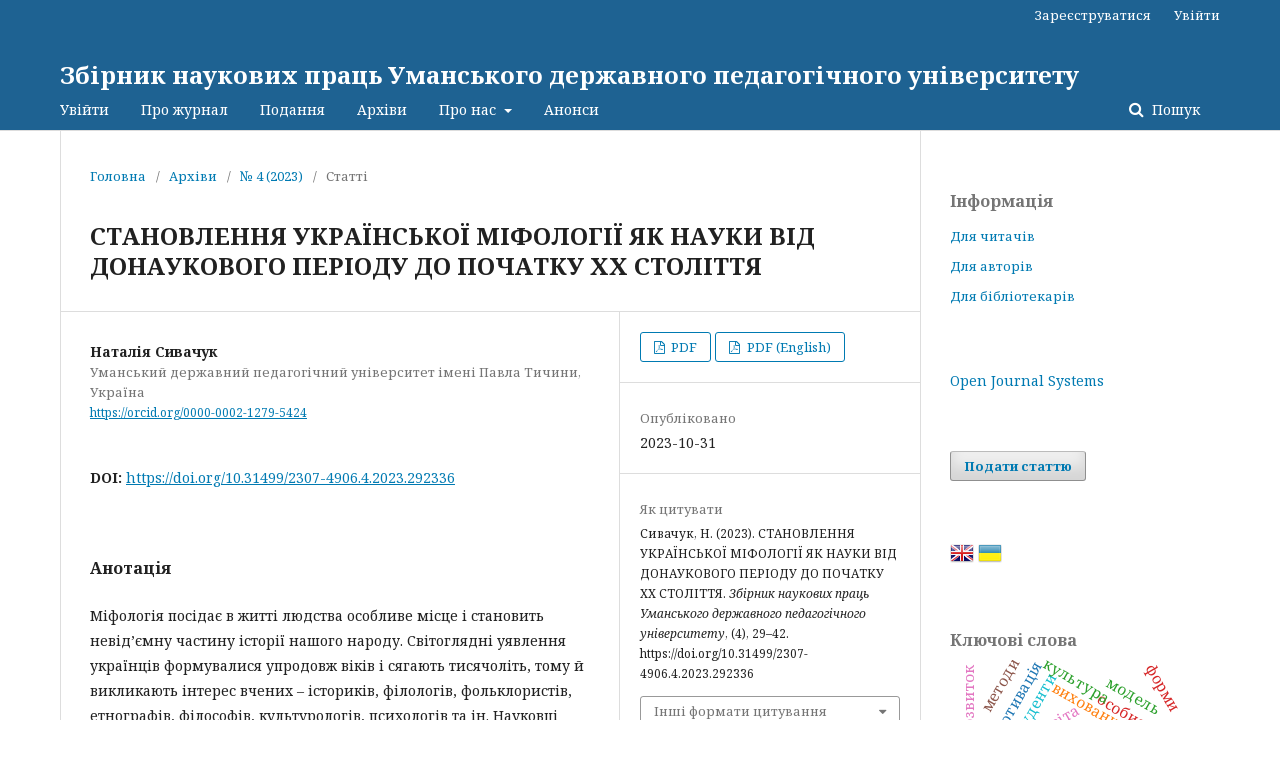

--- FILE ---
content_type: text/html; charset=utf-8
request_url: http://znp.udpu.edu.ua/article/view/292336
body_size: 8656
content:
	<!DOCTYPE html>
<html lang="uk-UA" xml:lang="uk-UA">
<head>
	<meta charset="utf-8">
	<meta name="viewport" content="width=device-width, initial-scale=1.0">
	<title>
		СТАНОВЛЕННЯ УКРАЇНСЬКОЇ МІФОЛОГІЇ ЯК НАУКИ ВІД ДОНАУКОВОГО ПЕРІОДУ ДО ПОЧАТКУ ХХ СТОЛІТТЯ
							| Збірник наукових праць Уманського державного педагогічного університету
			</title>

	
<meta name="generator" content="Open Journal Systems 3.2.1.2">
<link rel="schema.DC" href="http://purl.org/dc/elements/1.1/" />
<meta name="DC.Creator.PersonalName" content="Наталія Сивачук"/>
<meta name="DC.Date.created" scheme="ISO8601" content="2023-10-31"/>
<meta name="DC.Date.dateSubmitted" scheme="ISO8601" content="2023-12-04"/>
<meta name="DC.Date.issued" scheme="ISO8601" content="2023-10-31"/>
<meta name="DC.Date.modified" scheme="ISO8601" content="2023-12-29"/>
<meta name="DC.Description" xml:lang="en" content="This article is devoted to the problem of the formation of Ukrainian mythology as a science from the pre-scientific period to the beginning of the 20th century. Ukrainian mythology is a part of all-Slavic mythology. The question of the formation of this science is a special place in our time, when Ukraine is choosing its right to understanding. The author examines the sources of the study of Ukrainian mythology and singles out the following: oral folk art, data from ethnography, archeology, onomastics, chronicles (instructions against paganism, Nestorʼs annals from 980 about the establishment of the Kumyriv by Prince Volodymyr, the biography of Prince Volodymyr in manuscripts of the 15th–17th centuries, etc.). Archaeological data – Zbrutskyi idol, pagan complex of the 2nd–5th centuries AD. in the village of Ivankivtsi in Khmelnytskyi, etc.).Scientists associate the beginning of the collection and study of information on Ukrainian mythology with the names of the ascetic of the “Russian Trinity” Hryhoriy Ilkevych (1801–1841), his work “On Russian Mythology according to folk tales” (1837), as well as the work of Ivan Vahylevych on the study of folk mythology and the work of Ya. Holovatsky “Essay on Old Slavic fables or mythology” (1866).The scientific period of the study of Ukrainian mythology is associated with the names of M. Kostomarov (“Slavic mythology”), O. Kotlyarevskyi (“On the funeral rites of pagan Slavs”), O. Potebny (“On some symbols in Slavic folk poetry”, “Language and thought”, “On the mythical meaning of some rites and beliefs”, “On the connection of some ideas in language”, “On Fate and creatures related to it”, “On bathing fires and related to their ideas” and others...).A notable phenomenon in the realm of mythology was the work of I. S. Nechuy-Levytskyi “Worldview of the Ukrainian People”. A significant event was the activity of P. Chubynskyiʼs expedition and M. Dragomanovʼs work “Little Russian Tales and Stories”.The scientific understanding of Ukrainian folk mythology belongs to V. Hnatyuk, in whose work the simplicity and accessibility of the presentation of the material is combined with deep scientific knowledge.An important milestone in the formation of Ukrainian mythology is the study of Ivan Franko (“Peopleʼs beliefs in Pidhirya”. The studies of D. Shcherbakivskyi, F. Kolessa, M. Sumtsov, A. Onyshchuk, T. Rylskyi, V. Dashkevich are significant.
Keywords: mythology; Ukrainian mythology; worldviews of Ukrainians; mythological views; history; archeology; folkloristics; culturology; philology; psychology; mythical consciousness."/>
<meta name="DC.Description" xml:lang="uk" content="Міфологія посідає в житті людства особливе місце і становить невід’ємну частину історії нашого народу. Світоглядні уявлення українців формувалися упродовж віків і сягають тисячоліть, тому й викликають інтерес вчених – істориків, філологів, фольклористів, етнографів, філософів, культурологів, психологів та ін. Науковці вважають, що будь-який поділ культури на давню й сучасну показує величезне значення саме давньої, бо сучасну з огляду не лише на досить короткий час її існування, а й на її досягнення можна прирівняти до листя того дерева, стовбуром та гілками якого є давня культура. Саме під час існування останньої сформувалися й сама культура як явище, і структура людства, і його природне оточення.
Ключові слова: міфологія; українська міфологія; світоглядні уявлення українців; міфологічні уявлення; історія; археологія; фольклористика; культурологія; філологія; психологія; міфічна свідомість."/>
<meta name="DC.Format" scheme="IMT" content="application/pdf"/>
<meta name="DC.Format" scheme="IMT" content="application/pdf"/>
<meta name="DC.Identifier" content="292336"/>
<meta name="DC.Identifier.pageNumber" content="29-42"/>
<meta name="DC.Identifier.DOI" content="10.31499/2307-4906.4.2023.292336"/>
<meta name="DC.Identifier.URI" content="http://znp.udpu.edu.ua/article/view/292336"/>
<meta name="DC.Language" scheme="ISO639-1" content="uk"/>
<meta name="DC.Rights" content="Авторське право (c) 2023 "/>
<meta name="DC.Rights" content=""/>
<meta name="DC.Source" content="Збірник наукових праць Уманського державного педагогічного університету"/>
<meta name="DC.Source.ISSN" content="2307-4906"/>
<meta name="DC.Source.Issue" content="4"/>
<meta name="DC.Source.URI" content="http://znp.udpu.edu.ua/"/>
<meta name="DC.Title" content="СТАНОВЛЕННЯ УКРАЇНСЬКОЇ МІФОЛОГІЇ ЯК НАУКИ ВІД ДОНАУКОВОГО ПЕРІОДУ ДО ПОЧАТКУ ХХ СТОЛІТТЯ"/>
<meta name="DC.Title.Alternative" xml:lang="en" content="THE ESTABLISHMENT OF UKRAINIAN MYTHOLOGY AS A SCIENCE FROM THE PRE-SCIENTIFIC PERIOD TO THE BEGINNING OF THE 20TH CENTURY"/>
<meta name="DC.Type" content="Text.Serial.Journal"/>
<meta name="DC.Type.articleType" content="Статті"/>
<meta name="gs_meta_revision" content="1.1"/>
<meta name="citation_journal_title" content="Збірник наукових праць Уманського державного педагогічного університету"/>
<meta name="citation_journal_abbrev" content="ЗНП УДПУ"/>
<meta name="citation_issn" content="2307-4906"/> 
<meta name="citation_author" content="Наталія Сивачук"/>
<meta name="citation_author_institution" content="Уманський державний педагогічний університет імені Павла Тичини"/>
<meta name="citation_title" content="СТАНОВЛЕННЯ УКРАЇНСЬКОЇ МІФОЛОГІЇ ЯК НАУКИ ВІД ДОНАУКОВОГО ПЕРІОДУ ДО ПОЧАТКУ ХХ СТОЛІТТЯ"/>
<meta name="citation_language" content="uk"/>
<meta name="citation_date" content="2023/10/31"/>
<meta name="citation_issue" content="4"/>
<meta name="citation_firstpage" content="29"/>
<meta name="citation_lastpage" content="42"/>
<meta name="citation_doi" content="10.31499/2307-4906.4.2023.292336"/>
<meta name="citation_abstract_html_url" content="http://znp.udpu.edu.ua/article/view/292336"/>
<meta name="citation_pdf_url" content="http://znp.udpu.edu.ua/article/download/292336/4.pdf"/>
<meta name="citation_pdf_url" content="http://znp.udpu.edu.ua/article/download/292336/r.pdf"/>
	<link rel="stylesheet" href="http://znp.udpu.edu.ua/$$$call$$$/page/page/css?name=stylesheet" type="text/css" /><link rel="stylesheet" href="//fonts.googleapis.com/css?family=Noto+Serif:400,400i,700,700i" type="text/css" /><link rel="stylesheet" href="https://cdnjs.cloudflare.com/ajax/libs/font-awesome/4.7.0/css/font-awesome.css?v=3.2.1.2" type="text/css" /><link rel="stylesheet" href="http://znp.udpu.edu.ua/plugins/generic/lucene/templates/lucene.css?v=3.2.1.2" type="text/css" />
</head>
<body class="pkp_page_article pkp_op_view" dir="ltr">

	<div class="pkp_structure_page">

				<header class="pkp_structure_head" id="headerNavigationContainer" role="banner">
						 <nav class="cmp_skip_to_content" aria-label="##navigation.skip.description##">
	<a href="#pkp_content_main">Перейти до головного</a>
	<a href="#siteNav">Перейти в головне навігаційне меню</a>
		<a href="#pkp_content_footer">Перейти на нижній колонтитул сайту</a>
</nav>

			<div class="pkp_head_wrapper">

				<div class="pkp_site_name_wrapper">
					<button class="pkp_site_nav_toggle">
						<span>Open Menu</span>
					</button>
										<div class="pkp_site_name">
																<a href="						http://znp.udpu.edu.ua/index
					" class="is_text">Збірник наукових праць Уманського державного педагогічного університету</a>
										</div>
				</div>
				
				<nav class="pkp_site_nav_menu" aria-label="Навігація сайту">
					<a id="siteNav"></a>
					<div class="pkp_navigation_primary_row">
						<div class="pkp_navigation_primary_wrapper">
																				<ul id="navigationPrimary" class="pkp_navigation_primary pkp_nav_list">
								<li class="">
				<a href="http://znp.udpu.edu.ua/login">
					Увійти
				</a>
							</li>
								<li class="">
				<a href="http://znp.udpu.edu.ua/about">
					Про журнал
				</a>
							</li>
								<li class="">
				<a href="http://znp.udpu.edu.ua/about/submissions">
					Подання
				</a>
							</li>
								<li class="">
				<a href="http://znp.udpu.edu.ua/issue/archive">
					Архіви
				</a>
							</li>
								<li class="">
				<a href="http://znp.udpu.edu.ua/about">
					Про нас
				</a>
									<ul>
																					<li class="">
									<a href="http://znp.udpu.edu.ua/about/editorialTeam">
										Редакційний штат
									</a>
								</li>
																												<li class="">
									<a href="http://znp.udpu.edu.ua/about/contact">
										Контактна інформація
									</a>
								</li>
																		</ul>
							</li>
								<li class="">
				<a href="http://znp.udpu.edu.ua/announcement">
					Анонси
				</a>
							</li>
			</ul>

				

																									
	<form class="pkp_search pkp_search_desktop" action="http://znp.udpu.edu.ua/search/search" method="get" role="search" aria-label="Пошук статей">
		<input type="hidden" name="csrfToken" value="346e7f70e4d6d7cf48041bf17951f66a">
				
			<input name="query" value="" type="text" aria-label="Пошуковий запит">
		

		<button type="submit">
			Пошук
		</button>
		<div class="search_controls" aria-hidden="true">
			<a href="http://znp.udpu.edu.ua/search/search" class="headerSearchPrompt search_prompt" aria-hidden="true">
				Пошук
			</a>
			<a href="#" class="search_cancel headerSearchCancel" aria-hidden="true"></a>
			<span class="search_loading" aria-hidden="true"></span>
		</div>
	</form>
													</div>
					</div>
					<div class="pkp_navigation_user_wrapper" id="navigationUserWrapper">
							<ul id="navigationUser" class="pkp_navigation_user pkp_nav_list">
								<li class="profile">
				<a href="http://znp.udpu.edu.ua/user/register">
					Зареєструватися
				</a>
							</li>
								<li class="profile">
				<a href="http://znp.udpu.edu.ua/login">
					Увійти
				</a>
							</li>
										</ul>

					</div>
																			
	<form class="pkp_search pkp_search_mobile" action="http://znp.udpu.edu.ua/search/search" method="get" role="search" aria-label="Пошук статей">
		<input type="hidden" name="csrfToken" value="346e7f70e4d6d7cf48041bf17951f66a">
				
			<input name="query" value="" type="text" aria-label="Пошуковий запит">
		

		<button type="submit">
			Пошук
		</button>
		<div class="search_controls" aria-hidden="true">
			<a href="http://znp.udpu.edu.ua/search/search" class="headerSearchPrompt search_prompt" aria-hidden="true">
				Пошук
			</a>
			<a href="#" class="search_cancel headerSearchCancel" aria-hidden="true"></a>
			<span class="search_loading" aria-hidden="true"></span>
		</div>
	</form>
									</nav>
			</div><!-- .pkp_head_wrapper -->
		</header><!-- .pkp_structure_head -->

						<div class="pkp_structure_content has_sidebar">
			<div class="pkp_structure_main" role="main">
				<a id="pkp_content_main"></a>

<div class="page page_article">
			<nav class="cmp_breadcrumbs" role="navigation" aria-label="Ви тут:">
	<ol>
		<li>
			<a href="http://znp.udpu.edu.ua/index">
				Головна
			</a>
			<span class="separator">/</span>
		</li>
		<li>
			<a href="http://znp.udpu.edu.ua/issue/archive">
				Архіви
			</a>
			<span class="separator">/</span>
		</li>
					<li>
				<a href="http://znp.udpu.edu.ua/issue/view/17329">
					№ 4 (2023)
				</a>
				<span class="separator">/</span>
			</li>
				<li class="current" aria-current="page">
			<span aria-current="page">
									Статті
							</span>
		</li>
	</ol>
</nav>
	
			<article class="obj_article_details">

			<h1 class="page_title">
		СТАНОВЛЕННЯ УКРАЇНСЬКОЇ МІФОЛОГІЇ ЯК НАУКИ ВІД ДОНАУКОВОГО ПЕРІОДУ ДО ПОЧАТКУ ХХ СТОЛІТТЯ
	</h1>
	
	<div class="row">
		<div class="main_entry">

							<section class="item authors">
					<h2 class="pkp_screen_reader">Автор(и)</h2>
					<ul class="authors">
																		<li>
								<span class="name">
									Наталія Сивачук
								</span>
																											<span class="affiliation">
											Уманський державний педагогічний університет імені Павла Тичини, Україна
										</span>
																																		<span class="orcid">
										
										<a href="https://orcid.org/0000-0002-1279-5424" target="_blank">
											https://orcid.org/0000-0002-1279-5424
										</a>
									</span>
															</li>
																</ul>
				</section>
			
																												<section class="item doi">
						<h2 class="label">
														DOI:
						</h2>
						<span class="value">
							<a href="https://doi.org/10.31499/2307-4906.4.2023.292336">
								https://doi.org/10.31499/2307-4906.4.2023.292336
							</a>
						</span>
					</section>
							
						
										<section class="item abstract">
					<h2 class="label">Анотація</h2>
					<p>Міфологія посідає в житті людства особливе місце і становить невід’ємну частину історії нашого народу. Світоглядні уявлення українців формувалися упродовж віків і сягають тисячоліть, тому й викликають інтерес вчених – істориків, філологів, фольклористів, етнографів, філософів, культурологів, психологів та ін. Науковці вважають, що будь-який поділ культури на давню й сучасну показує величезне значення саме давньої, бо сучасну з огляду не лише на досить короткий час її існування, а й на її досягнення можна прирівняти до листя того дерева, стовбуром та гілками якого є давня культура. Саме під час існування останньої сформувалися й сама культура як явище, і структура людства, і його природне оточення.</p>
<p><strong>Ключові слова:</strong> міфологія; українська міфологія; світоглядні уявлення українців; міфологічні уявлення; історія; археологія; фольклористика; культурологія; філологія; психологія; міфічна свідомість.</p>
				</section>
			
			

																																<section class="item author_bios">
					<h2 class="label">
													Біографія автора
											</h2>
																		<section class="sub_item">
								<h3 class="label">
																																							Наталія Сивачук, <span class="affiliation">Уманський державний педагогічний університет імені Павла Тичини</span>
																	</h3>
								<div class="value">
									<p>Кандидат педагогічних наук, професор, професор кафедри української літератури, українознавства та методики їх навчання.</p>
								</div>
							</section>
															</section>
			
						
		</div><!-- .main_entry -->

		<div class="entry_details">

						
										<div class="item galleys">
					<h2 class="pkp_screen_reader">
						##submission.downloads##
					</h2>
					<ul class="value galleys_links">
													<li>
								
	
							

<a class="obj_galley_link pdf" href="http://znp.udpu.edu.ua/article/view/292336/4.pdf">

		
	PDF

	</a>
							</li>
													<li>
								
	
							

<a class="obj_galley_link pdf" href="http://znp.udpu.edu.ua/article/view/292336/r.pdf">

		
	PDF (English)

	</a>
							</li>
											</ul>
				</div>
						
						<div class="item published">
				<section class="sub_item">
					<h2 class="label">
						Опубліковано
					</h2>
					<div class="value">
																			<span>2023-10-31</span>
																	</div>
				</section>
							</div>
			
										<div class="item citation">
					<section class="sub_item citation_display">
						<h2 class="label">
							Як цитувати
						</h2>
						<div class="value">
							<div id="citationOutput" role="region" aria-live="polite">
								<div class="csl-bib-body">
  <div class="csl-entry">Сивачук, Н. (2023). СТАНОВЛЕННЯ УКРАЇНСЬКОЇ МІФОЛОГІЇ ЯК НАУКИ ВІД ДОНАУКОВОГО ПЕРІОДУ ДО ПОЧАТКУ ХХ СТОЛІТТЯ. <i>Збірник наукових праць Уманського державного педагогічного університету</i>, (4), 29–42. https://doi.org/10.31499/2307-4906.4.2023.292336</div>
</div>
							</div>
							<div class="citation_formats">
								<button class="cmp_button citation_formats_button" aria-controls="cslCitationFormats" aria-expanded="false" data-csl-dropdown="true">
									Інші формати цитування
								</button>
								<div id="cslCitationFormats" class="citation_formats_list" aria-hidden="true">
									<ul class="citation_formats_styles">
																					<li>
												<a
													aria-controls="citationOutput"
													href="http://znp.udpu.edu.ua/citationstylelanguage/get/acm-sig-proceedings?submissionId=292336&amp;publicationId=330623"
													data-load-citation
													data-json-href="http://znp.udpu.edu.ua/citationstylelanguage/get/acm-sig-proceedings?submissionId=292336&amp;publicationId=330623&amp;return=json"
												>
													ACM
												</a>
											</li>
																					<li>
												<a
													aria-controls="citationOutput"
													href="http://znp.udpu.edu.ua/citationstylelanguage/get/acs-nano?submissionId=292336&amp;publicationId=330623"
													data-load-citation
													data-json-href="http://znp.udpu.edu.ua/citationstylelanguage/get/acs-nano?submissionId=292336&amp;publicationId=330623&amp;return=json"
												>
													ACS
												</a>
											</li>
																					<li>
												<a
													aria-controls="citationOutput"
													href="http://znp.udpu.edu.ua/citationstylelanguage/get/apa?submissionId=292336&amp;publicationId=330623"
													data-load-citation
													data-json-href="http://znp.udpu.edu.ua/citationstylelanguage/get/apa?submissionId=292336&amp;publicationId=330623&amp;return=json"
												>
													APA
												</a>
											</li>
																					<li>
												<a
													aria-controls="citationOutput"
													href="http://znp.udpu.edu.ua/citationstylelanguage/get/associacao-brasileira-de-normas-tecnicas?submissionId=292336&amp;publicationId=330623"
													data-load-citation
													data-json-href="http://znp.udpu.edu.ua/citationstylelanguage/get/associacao-brasileira-de-normas-tecnicas?submissionId=292336&amp;publicationId=330623&amp;return=json"
												>
													ABNT
												</a>
											</li>
																					<li>
												<a
													aria-controls="citationOutput"
													href="http://znp.udpu.edu.ua/citationstylelanguage/get/chicago-author-date?submissionId=292336&amp;publicationId=330623"
													data-load-citation
													data-json-href="http://znp.udpu.edu.ua/citationstylelanguage/get/chicago-author-date?submissionId=292336&amp;publicationId=330623&amp;return=json"
												>
													Chicago
												</a>
											</li>
																					<li>
												<a
													aria-controls="citationOutput"
													href="http://znp.udpu.edu.ua/citationstylelanguage/get/harvard-cite-them-right?submissionId=292336&amp;publicationId=330623"
													data-load-citation
													data-json-href="http://znp.udpu.edu.ua/citationstylelanguage/get/harvard-cite-them-right?submissionId=292336&amp;publicationId=330623&amp;return=json"
												>
													Harvard
												</a>
											</li>
																					<li>
												<a
													aria-controls="citationOutput"
													href="http://znp.udpu.edu.ua/citationstylelanguage/get/ieee?submissionId=292336&amp;publicationId=330623"
													data-load-citation
													data-json-href="http://znp.udpu.edu.ua/citationstylelanguage/get/ieee?submissionId=292336&amp;publicationId=330623&amp;return=json"
												>
													IEEE
												</a>
											</li>
																					<li>
												<a
													aria-controls="citationOutput"
													href="http://znp.udpu.edu.ua/citationstylelanguage/get/modern-language-association?submissionId=292336&amp;publicationId=330623"
													data-load-citation
													data-json-href="http://znp.udpu.edu.ua/citationstylelanguage/get/modern-language-association?submissionId=292336&amp;publicationId=330623&amp;return=json"
												>
													MLA
												</a>
											</li>
																					<li>
												<a
													aria-controls="citationOutput"
													href="http://znp.udpu.edu.ua/citationstylelanguage/get/turabian-fullnote-bibliography?submissionId=292336&amp;publicationId=330623"
													data-load-citation
													data-json-href="http://znp.udpu.edu.ua/citationstylelanguage/get/turabian-fullnote-bibliography?submissionId=292336&amp;publicationId=330623&amp;return=json"
												>
													Turabian
												</a>
											</li>
																					<li>
												<a
													aria-controls="citationOutput"
													href="http://znp.udpu.edu.ua/citationstylelanguage/get/vancouver?submissionId=292336&amp;publicationId=330623"
													data-load-citation
													data-json-href="http://znp.udpu.edu.ua/citationstylelanguage/get/vancouver?submissionId=292336&amp;publicationId=330623&amp;return=json"
												>
													Vancouver
												</a>
											</li>
																			</ul>
																			<div class="label">
											Завантажити посилання
										</div>
										<ul class="citation_formats_styles">
																							<li>
													<a href="http://znp.udpu.edu.ua/citationstylelanguage/download/ris?submissionId=292336&amp;publicationId=330623">
														<span class="fa fa-download"></span>
														Endnote/Zotero/Mendeley (RIS)
													</a>
												</li>
																							<li>
													<a href="http://znp.udpu.edu.ua/citationstylelanguage/download/bibtex?submissionId=292336&amp;publicationId=330623">
														<span class="fa fa-download"></span>
														BibTeX
													</a>
												</li>
																					</ul>
																	</div>
							</div>
						</div>
					</section>
				</div>
			
										<div class="item issue">

											<section class="sub_item">
							<h2 class="label">
								Номер
							</h2>
							<div class="value">
								<a class="title" href="http://znp.udpu.edu.ua/issue/view/17329">
									№ 4 (2023)
								</a>
							</div>
						</section>
					
											<section class="sub_item">
							<h2 class="label">
								Розділ
							</h2>
							<div class="value">
								Статті
							</div>
						</section>
									</div>
			
															
						
			

		</div><!-- .entry_details -->
	</div><!-- .row -->

</article>

	

</div><!-- .page -->

	</div><!-- pkp_structure_main -->

									<div class="pkp_structure_sidebar left" role="complementary" aria-label="Бічна панель">
				 
<div class="pkp_block block_information">
	<h2 class="title">Інформація</h2>
	<div class="content">
		<ul>
							<li>
					<a href="http://znp.udpu.edu.ua/information/readers">
						Для читачів
					</a>
				</li>
										<li>
					<a href="http://znp.udpu.edu.ua/information/authors">
						Для авторів
					</a>
				</li>
										<li>
					<a href="http://znp.udpu.edu.ua/information/librarians">
						Для бібліотекарів
					</a>
				</li>
					</ul>
	</div>
</div>
<div class="pkp_block block_developed_by">
	<h2 class="pkp_screen_reader">
		##plugins.block.developedBy.blockTitle##
	</h2>

	<div class="content">
		<a href="http://pkp.sfu.ca/ojs/">
			Open Journal Systems
		</a>
	</div>
</div>
<div class="pkp_block block_make_submission">
	<h2 class="pkp_screen_reader">
		Подати статтю
	</h2>

	<div class="content">
		<a class="block_make_submission_link" href="http://znp.udpu.edu.ua/about/submissions">
			Подати статтю
		</a>
	</div>
</div>
<div class="pkp_block block_language" id="sidebarFlagToggle">
						<a class="icon" href='http://znp.udpu.edu.ua/user/setLocale/en_US?source=%2Farticle%2Fview%2F292336'>
									<img src="http://znp.udpu.edu.ua/plugins/blocks/flagToggle/locale/en_US/flag.png" alt="English" title="English" width="24" height="24" />
							</a>
												<img src="http://znp.udpu.edu.ua/plugins/blocks/flagToggle/locale/uk_UA/flag.png" alt="Українська" title="Українська" width="24" height="24" />
						</div>
<div class="pkp_block block_Keywordcloud">
	<span class="title">Ключові слова</span>
	<div class="content" id='wordcloud'></div>
	<script>
	function randomColor(){
		var cores = ['#1f77b4', '#ff7f0e', '#2ca02c', '#d62728', '#9467bd', '#8c564b', '#e377c2', '#7f7f7f', '#bcbd22', '#17becf'];
		return cores[Math.floor(Math.random()*cores.length)];
	}

	document.addEventListener("DOMContentLoaded", function() {
		var keywords = [{"text":"\u043f\u0440\u043e\u0444\u0435\u0441\u0456\u0439\u043d\u0430 \u043f\u0456\u0434\u0433\u043e\u0442\u043e\u0432\u043a\u0430","size":57},{"text":"\u043a\u043e\u043c\u043f\u0435\u0442\u0435\u043d\u0442\u043d\u0456\u0441\u0442\u044c","size":33},{"text":"\u043e\u0441\u043e\u0431\u0438\u0441\u0442\u0456\u0441\u0442\u044c","size":28},{"text":"\u043a\u043e\u043c\u043f\u0435\u0442\u0435\u043d\u0442\u043d\u0456\u0441\u043d\u0438\u0439 \u043f\u0456\u0434\u0445\u0456\u0434","size":26},{"text":"\u0432\u0438\u0445\u043e\u0432\u0430\u043d\u043d\u044f","size":25},{"text":"\u043f\u0440\u043e\u0444\u0435\u0441\u0456\u0439\u043d\u0430 \u043a\u043e\u043c\u043f\u0435\u0442\u0435\u043d\u0442\u043d\u0456\u0441\u0442\u044c","size":21},{"text":"\u043e\u0441\u0432\u0456\u0442\u0430","size":21},{"text":"\u0456\u043d\u0444\u043e\u0440\u043c\u0430\u0446\u0456\u0439\u043d\u043e-\u043a\u043e\u043c\u0443\u043d\u0456\u043a\u0430\u0446\u0456\u0439\u043d\u0456 \u0442\u0435\u0445\u043d\u043e\u043b\u043e\u0433\u0456\u0457","size":20},{"text":"\u043f\u0440\u043e\u0444\u0435\u0441\u0456\u0439\u043d\u0430 \u0434\u0456\u044f\u043b\u044c\u043d\u0456\u0441\u0442\u044c","size":19},{"text":"\u0441\u0442\u0443\u0434\u0435\u043d\u0442\u0438","size":18},{"text":"\u043c\u043e\u0442\u0438\u0432\u0430\u0446\u0456\u044f","size":18},{"text":"\u043c\u043e\u0434\u0435\u043b\u044c","size":17},{"text":"education","size":16},{"text":"\u043a\u0443\u043b\u044c\u0442\u0443\u0440\u0430","size":16},{"text":"\u043f\u0440\u043e\u0444\u0435\u0441\u0456\u0439\u043d\u0430 \u043e\u0441\u0432\u0456\u0442\u0430","size":16},{"text":"\u043c\u0435\u0442\u043e\u0434\u0438","size":16},{"text":"professional training","size":15},{"text":"\u041f\u0440\u043e\u0444\u0435\u0441\u0456\u0439\u043d\u0430 \u043f\u0456\u0434\u0433\u043e\u0442\u043e\u0432\u043a\u0430","size":15},{"text":"\u043d\u0430\u0432\u0447\u0430\u043b\u044c\u043d\u0438\u0439 \u043f\u0440\u043e\u0446\u0435\u0441","size":15},{"text":"\u043d\u0430\u0432\u0447\u0430\u043d\u043d\u044f","size":15},{"text":"\u043f\u0435\u0434\u0430\u0433\u043e\u0433\u0456\u0447\u043d\u0456 \u0443\u043c\u043e\u0432\u0438","size":14},{"text":"training","size":14},{"text":"technology","size":13},{"text":"educational process","size":13},{"text":"\u0440\u043e\u0437\u0432\u0438\u0442\u043e\u043a","size":13},{"text":"\u0456\u043d\u043e\u0437\u0435\u043c\u043d\u0430 \u043c\u043e\u0432\u0430","size":12},{"text":"\u0442\u0432\u043e\u0440\u0447\u0456\u0441\u0442\u044c","size":12},{"text":"culture","size":12},{"text":"\u043f\u0440\u043e\u0444\u0435\u0441\u0441\u0438\u043e\u043d\u0430\u043b\u044c\u043d\u0430\u044f \u043f\u043e\u0434\u0433\u043e\u0442\u043e\u0432\u043a\u0430","size":12},{"text":"\u043c\u0435\u0442\u043e\u0434\u0438\u043a\u0430","size":11},{"text":"\u0456\u043d\u0442\u0435\u0433\u0440\u0430\u0446\u0456\u044f","size":11},{"text":"\u0437\u0434\u043e\u0440\u043e\u0432\u0438\u0439 \u0441\u043f\u043e\u0441\u0456\u0431 \u0436\u0438\u0442\u0442\u044f","size":11},{"text":"\u0444\u043e\u0440\u043c\u0438","size":11},{"text":"\u0456\u043d\u0444\u043e\u0440\u043c\u0430\u0446\u0456\u0439\u043d\u0456 \u0442\u0435\u0445\u043d\u043e\u043b\u043e\u0433\u0456\u0457","size":11},{"text":"\u043c\u043e\u043b\u043e\u0434\u0448\u0456 \u0448\u043a\u043e\u043b\u044f\u0440\u0456","size":11},{"text":"\u0441\u0430\u043c\u043e\u0441\u0442\u0456\u0439\u043d\u0430 \u0440\u043e\u0431\u043e\u0442\u0430","size":10},{"text":"\u043d\u0430\u0432\u0447\u0430\u043b\u044c\u043d\u043e-\u0432\u0438\u0445\u043e\u0432\u043d\u0438\u0439 \u043f\u0440\u043e\u0446\u0435\u0441","size":10},{"text":"\u043a\u043e\u043c\u0443\u043d\u0456\u043a\u0430\u0442\u0438\u0432\u043d\u0430 \u043a\u043e\u043c\u043f\u0435\u0442\u0435\u043d\u0442\u043d\u0456\u0441\u0442\u044c","size":10},{"text":"professional preparation","size":10},{"text":"\u0446\u0456\u043d\u043d\u0456\u0441\u043d\u0456 \u043e\u0440\u0456\u0454\u043d\u0442\u0430\u0446\u0456\u0457","size":10},{"text":"competence","size":10},{"text":"\u043e\u0441\u0432\u0456\u0442\u043d\u0456\u0439 \u043f\u0440\u043e\u0446\u0435\u0441","size":10},{"text":"\u0432\u0438\u0449\u0438\u0439 \u043d\u0430\u0432\u0447\u0430\u043b\u044c\u043d\u0438\u0439 \u0437\u0430\u043a\u043b\u0430\u0434","size":10},{"text":"\u043c\u043e\u0434\u0435\u043b\u044e\u0432\u0430\u043d\u043d\u044f","size":10},{"text":"\u0441\u0442\u0443\u0434\u0435\u043d\u0442","size":9},{"text":"\u0406\u043d\u0442\u0435\u0440\u0430\u043a\u0442\u0438\u0432\u043d\u0456 \u0442\u0435\u0445\u043d\u043e\u043b\u043e\u0433\u0456\u0457","size":9},{"text":"\u043e\u0441\u0432\u0456\u0442\u043d\u0454 \u0441\u0435\u0440\u0435\u0434\u043e\u0432\u0438\u0449\u0435","size":9},{"text":"\u0406\u043d\u0444\u043e\u0440\u043c\u0430\u0446\u0456\u0439\u043d\u0456 \u0442\u0435\u0445\u043d\u043e\u043b\u043e\u0433\u0456\u0457","size":9},{"text":"\u0442\u0435\u0445\u043d\u043e\u043b\u043e\u0433\u0456\u0457","size":9},{"text":"interactive technologies","size":9}];
		var pesoTotal = 0;

		keywords.forEach(function(item,index){pesoTotal += item.size});

		var svg = d3.select("#wordcloud").append("svg")
			.attr("width", '100%')
			.attr("height", '100%');	

		var width = document.getElementById('wordcloud').clientWidth;
		var height = document.getElementById('wordcloud').clientHeight;

		var layout = d3.layout.cloud()
				.size([width, height])
				.words(keywords)
				.padding(2)
				.fontSize(function(d){
					var minimo = 0.1 * height, maximo = 0.3 * height;
					var peso = (d.size/pesoTotal) * height;
					
					if(peso < minimo) return minimo;
					if(peso > maximo) return maximo;
					return peso;
				})
				.on('end', draw);

		function draw(words) {
			svg
			.append("g")
			.attr("transform", "translate(" + layout.size()[0] / 2 + "," + layout.size()[1] / 2 + ")")
			.selectAll("text")
				.data(words)
			.enter().append("text")
				.style("font-size", function(d) { return d.size + "px"; })
				.style("fill", randomColor)
				.style('cursor', 'pointer')
				.attr('class', 'keyword')
				.attr("text-anchor", "middle")
				.attr("transform", function(d) {
					return "translate(" + [d.x, d.y] + ")rotate(" + d.rotate + ")";
				})
				.text(function(d) { return d.text; })
				.on("click", function(d, i){
					window.location = "http://znp.udpu.edu.ua/search?query=QUERY_SLUG".replace(/QUERY_SLUG/, encodeURIComponent(''+d.text+''));
				})
				.on("mouseover", function(d, i) {
					d3.select(this).transition().style('font-size',function(d) { return (1.25*d.size) + "px"; });
				})
				.on("mouseout", function(d, i) {
					d3.select(this).transition().style('font-size',function(d) { return d.size + "px"; });
				});

		}

		layout.start();

	});
	</script>
</div><div class="pkp_block block_custom" id="customblock-1">
	<div class="content">
		<p><a href="https://info.flagcounter.com/RdG6"><img src="https://s01.flagcounter.com/count2/RdG6/bg_FFFFFF/txt_000000/border_CCCCCC/columns_4/maxflags_20/viewers_0/labels_0/pageviews_0/flags_0/percent_0/" alt="Flag Counter" border="0"></a></p>
	</div>
</div>

			</div><!-- pkp_sidebar.left -->
			</div><!-- pkp_structure_content -->

<div class="pkp_structure_footer_wrapper" role="contentinfo">
	<a id="pkp_content_footer"></a>

	<div class="pkp_structure_footer">

		
		<div class="pkp_brand_footer" role="complementary">
			<a href="http://znp.udpu.edu.ua/about/aboutThisPublishingSystem">
				<img alt="Про цю видавничу систему" src="http://znp.udpu.edu.ua/templates/images/ojs_brand.png">
			</a>
		</div>
	</div>
</div><!-- pkp_structure_footer_wrapper -->

</div><!-- pkp_structure_page -->

<script src="//ajax.googleapis.com/ajax/libs/jquery/3.3.1/jquery.min.js?v=3.2.1.2" type="text/javascript"></script><script src="//ajax.googleapis.com/ajax/libs/jqueryui/1.12.0/jquery-ui.min.js?v=3.2.1.2" type="text/javascript"></script><script src="http://znp.udpu.edu.ua/lib/pkp/js/lib/jquery/plugins/jquery.tag-it.js?v=3.2.1.2" type="text/javascript"></script><script src="http://znp.udpu.edu.ua/plugins/themes/default/js/lib/popper/popper.js?v=3.2.1.2" type="text/javascript"></script><script src="http://znp.udpu.edu.ua/plugins/themes/default/js/lib/bootstrap/util.js?v=3.2.1.2" type="text/javascript"></script><script src="http://znp.udpu.edu.ua/plugins/themes/default/js/lib/bootstrap/dropdown.js?v=3.2.1.2" type="text/javascript"></script><script src="http://znp.udpu.edu.ua/plugins/themes/default/js/main.js?v=3.2.1.2" type="text/javascript"></script><script src="http://znp.udpu.edu.ua/plugins/generic/citationStyleLanguage/js/articleCitation.js?v=3.2.1.2" type="text/javascript"></script><script src="https://d3js.org/d3.v4.js?v=3.2.1.2" type="text/javascript"></script><script src="https://cdn.jsdelivr.net/gh/holtzy/D3-graph-gallery@master/LIB/d3.layout.cloud.js?v=3.2.1.2" type="text/javascript"></script>


</body>
</html>
